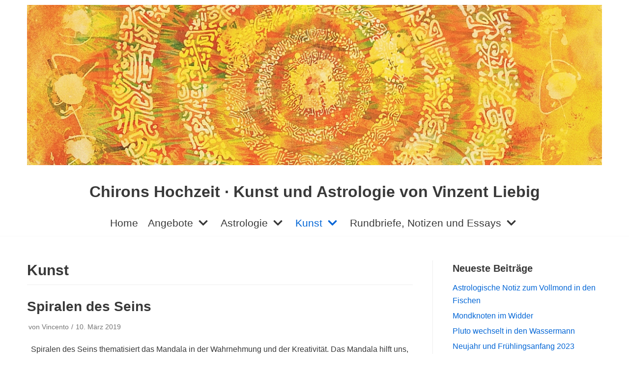

--- FILE ---
content_type: text/html; charset=UTF-8
request_url: https://www.vinzent-liebig-blog.de/kunst-art/
body_size: 11681
content:
<!DOCTYPE html><html lang="de"><head><meta charset="UTF-8"><meta name="viewport" content="width=device-width, initial-scale=1, minimum-scale=1"><link rel="profile" href="http://gmpg.org/xfn/11"><meta name='robots' content='index, follow, max-image-preview:large, max-snippet:-1, max-video-preview:-1' /><link type="text/css" media="all" href="https://www.vinzent-liebig-blog.de/wp-content/cache/wpsol-minification/css/wpsol_5bf6630612eab4a6b6514d5937067a8a.css" rel="stylesheet" /><title>Kunst Archives &#8226; Chirons Hochzeit · Kunst und Astrologie von Vinzent Liebig</title><link rel="canonical" href="https://www.vinzent-liebig-blog.de/kunst-art/" /><link rel="next" href="https://www.vinzent-liebig-blog.de/kunst-art/page/2/" /> <script type="application/ld+json" class="yoast-schema-graph">{"@context":"https://schema.org","@graph":[{"@type":"CollectionPage","@id":"https://www.vinzent-liebig-blog.de/kunst-art/","url":"https://www.vinzent-liebig-blog.de/kunst-art/","name":"Kunst Archives &#8226; Chirons Hochzeit · Kunst und Astrologie von Vinzent Liebig","isPartOf":{"@id":"https://www.vinzent-liebig-blog.de/#website"},"breadcrumb":{"@id":"https://www.vinzent-liebig-blog.de/kunst-art/#breadcrumb"},"inLanguage":"de"},{"@type":"BreadcrumbList","@id":"https://www.vinzent-liebig-blog.de/kunst-art/#breadcrumb","itemListElement":[{"@type":"ListItem","position":1,"name":"Home","item":"https://www.vinzent-liebig-blog.de/"},{"@type":"ListItem","position":2,"name":"Kunst"}]},{"@type":"WebSite","@id":"https://www.vinzent-liebig-blog.de/#website","url":"https://www.vinzent-liebig-blog.de/","name":"Chirons Hochzeit · Kunst und Astrologie von Vinzent Liebig","description":"","publisher":{"@id":"https://www.vinzent-liebig-blog.de/#/schema/person/ef0585718c3a652e66524688b7e0bc49"},"potentialAction":[{"@type":"SearchAction","target":{"@type":"EntryPoint","urlTemplate":"https://www.vinzent-liebig-blog.de/?s={search_term_string}"},"query-input":{"@type":"PropertyValueSpecification","valueRequired":true,"valueName":"search_term_string"}}],"inLanguage":"de"},{"@type":["Person","Organization"],"@id":"https://www.vinzent-liebig-blog.de/#/schema/person/ef0585718c3a652e66524688b7e0bc49","name":"Vincento","image":{"@type":"ImageObject","inLanguage":"de","@id":"https://www.vinzent-liebig-blog.de/#/schema/person/image/","url":"https://www.vinzent-liebig-blog.de/wp-content/uploads/2020/12/chirons-hochzeit-kunst-und-astrologie-von-vinzent-liebig.jpg","contentUrl":"https://www.vinzent-liebig-blog.de/wp-content/uploads/2020/12/chirons-hochzeit-kunst-und-astrologie-von-vinzent-liebig.jpg","width":1200,"height":334,"caption":"Vincento"},"logo":{"@id":"https://www.vinzent-liebig-blog.de/#/schema/person/image/"}}]}</script> <link rel='dns-prefetch' href='//www.vinzent-liebig-blog.de' /> <script id="wpsolr-1">window.addEventListener("wpsolr", function(){wpsolr(1, "inline", null)});</script> <link rel="EditURI" type="application/rsd+xml" title="RSD" href="https://www.vinzent-liebig-blog.de/xmlrpc.php?rsd" /><meta name="generator" content="WordPress 6.8.3" /> <script type="text/javascript" src="https://www.vinzent-liebig-blog.de/wp-content/cache/wpsol-minification/js/wpsol_4a0118fc3d3ddb7d468f8c7b3fb7e52b.js"></script></head><body  class="archive category category-kunst-art category-4 wp-custom-logo wp-theme-neve  nv-sidebar-right menu_sidebar_slide_left" id="neve_body"  ><div class="wrapper"><header class="header" role="banner" next-page-hide> <a class="neve-skip-link show-on-focus" href="#content" > Zum Inhalt springen </a><div id="header-grid"  class="hfg_header site-header"><nav class="header--row header-main hide-on-mobile hide-on-tablet layout-full-contained nv-navbar header--row"
data-row-id="main" data-show-on="desktop"><div
class="header--row-inner header-main-inner"><div class="container"><div
class="row row--wrapper"
data-section="hfg_header_layout_main" ><div class="builder-item hfg-item-last hfg-item-first col-12 desktop-center"><div class="item--inner builder-item--logo"
data-section="title_tagline"
data-item-id="logo"><div class="site-logo"> <a class="brand" href="https://www.vinzent-liebig-blog.de/" title="Chirons Hochzeit · Kunst und Astrologie von Vinzent Liebig"
aria-label="Chirons Hochzeit · Kunst und Astrologie von Vinzent Liebig"><div class="logo-on-top"><img width="1200" height="334" src="https://www.vinzent-liebig-blog.de/wp-content/uploads/2020/12/chirons-hochzeit-kunst-und-astrologie-von-vinzent-liebig.jpg" class="skip-lazy" alt="Chirons Hochzeit Kunst und Astrologie von Vinzent Liebig" decoding="async" fetchpriority="high" srcset="https://www.vinzent-liebig-blog.de/wp-content/uploads/2020/12/chirons-hochzeit-kunst-und-astrologie-von-vinzent-liebig.jpg 1200w, https://www.vinzent-liebig-blog.de/wp-content/uploads/2020/12/chirons-hochzeit-kunst-und-astrologie-von-vinzent-liebig-300x84.jpg 300w, https://www.vinzent-liebig-blog.de/wp-content/uploads/2020/12/chirons-hochzeit-kunst-und-astrologie-von-vinzent-liebig-1024x285.jpg 1024w, https://www.vinzent-liebig-blog.de/wp-content/uploads/2020/12/chirons-hochzeit-kunst-und-astrologie-von-vinzent-liebig-768x214.jpg 768w" sizes="(max-width: 1200px) 100vw, 1200px" /><div class="nv-title-tagline-wrap"><p class="site-title">Chirons Hochzeit · Kunst und Astrologie von Vinzent Liebig</p><small></small></div></div></a></div></div></div></div></div></div></nav><div class="header--row header-bottom hide-on-mobile hide-on-tablet layout-full-contained header--row"
data-row-id="bottom" data-show-on="desktop"><div
class="header--row-inner header-bottom-inner"><div class="container"><div
class="row row--wrapper"
data-section="hfg_header_layout_bottom" ><div class="builder-item has-nav hfg-item-last hfg-item-first col-12 desktop-center"><div class="item--inner builder-item--primary-menu has_menu"
data-section="header_menu_primary"
data-item-id="primary-menu"><div class="nv-nav-wrap"><div role="navigation" class="style-plain nav-menu-primary"
aria-label="Hauptmenü"><ul id="nv-primary-navigation-bottom" class="primary-menu-ul nav-ul"><li id="menu-item-3510" class="menu-item menu-item-type-custom menu-item-object-custom menu-item-3510"><a href="https://vinzent-liebig-blog.de/">Home</a></li><li id="menu-item-3512" class="menu-item menu-item-type-taxonomy menu-item-object-category menu-item-has-children menu-item-3512"><a href="https://www.vinzent-liebig-blog.de/angebote-offers/"><span class="menu-item-title-wrap dd-title">Angebote</span><div  class="caret-wrap 2"><span class="caret"><svg xmlns="http://www.w3.org/2000/svg" viewBox="0 0 448 512"><path d="M207.029 381.476L12.686 187.132c-9.373-9.373-9.373-24.569 0-33.941l22.667-22.667c9.357-9.357 24.522-9.375 33.901-.04L224 284.505l154.745-154.021c9.379-9.335 24.544-9.317 33.901.04l22.667 22.667c9.373 9.373 9.373 24.569 0 33.941L240.971 381.476c-9.373 9.372-24.569 9.372-33.942 0z"/></svg></span></div></a><ul class="sub-menu"><li id="menu-item-3633" class="menu-item menu-item-type-post_type menu-item-object-page menu-item-3633"><a href="https://www.vinzent-liebig-blog.de/astrologische-beratung/">Astrologische Beratung</a></li><li id="menu-item-3517" class="menu-item menu-item-type-taxonomy menu-item-object-category menu-item-3517"><a href="https://www.vinzent-liebig-blog.de/angebote-offers/astrologische-angebote-astrologic-offers/">Astrologische Angebote</a></li><li id="menu-item-3524" class="menu-item menu-item-type-post_type menu-item-object-post menu-item-3524"><a href="https://www.vinzent-liebig-blog.de/mandala-galerie/">Kunst</a></li></ul></li><li id="menu-item-3513" class="menu-item menu-item-type-taxonomy menu-item-object-category menu-item-has-children menu-item-3513"><a href="https://www.vinzent-liebig-blog.de/astrologie-astrology/"><span class="menu-item-title-wrap dd-title">Astrologie</span><div  class="caret-wrap 6"><span class="caret"><svg xmlns="http://www.w3.org/2000/svg" viewBox="0 0 448 512"><path d="M207.029 381.476L12.686 187.132c-9.373-9.373-9.373-24.569 0-33.941l22.667-22.667c9.357-9.357 24.522-9.375 33.901-.04L224 284.505l154.745-154.021c9.379-9.335 24.544-9.317 33.901.04l22.667 22.667c9.373 9.373 9.373 24.569 0 33.941L240.971 381.476c-9.373 9.372-24.569 9.372-33.942 0z"/></svg></span></div></a><ul class="sub-menu"><li id="menu-item-3516" class="menu-item menu-item-type-taxonomy menu-item-object-category menu-item-3516"><a href="https://www.vinzent-liebig-blog.de/astrologie-astrology/chiron-astrologie-astrology/">Chiron</a></li><li id="menu-item-3515" class="menu-item menu-item-type-taxonomy menu-item-object-category menu-item-3515"><a href="https://www.vinzent-liebig-blog.de/astrologie-astrology/methoden-methods/">Methoden</a></li><li id="menu-item-3514" class="menu-item menu-item-type-taxonomy menu-item-object-category menu-item-3514"><a href="https://www.vinzent-liebig-blog.de/astrologie-astrology/metaastrologie-metaastrology/">Metaastrologie</a></li></ul></li><li id="menu-item-3520" class="menu-item menu-item-type-taxonomy menu-item-object-category current-menu-item menu-item-has-children menu-item-3520"><a href="https://www.vinzent-liebig-blog.de/kunst-art/" aria-current="page"><span class="menu-item-title-wrap dd-title">Kunst</span><div  class="caret-wrap 10"><span class="caret"><svg xmlns="http://www.w3.org/2000/svg" viewBox="0 0 448 512"><path d="M207.029 381.476L12.686 187.132c-9.373-9.373-9.373-24.569 0-33.941l22.667-22.667c9.357-9.357 24.522-9.375 33.901-.04L224 284.505l154.745-154.021c9.379-9.335 24.544-9.317 33.901.04l22.667 22.667c9.373 9.373 9.373 24.569 0 33.941L240.971 381.476c-9.373 9.372-24.569 9.372-33.942 0z"/></svg></span></div></a><ul class="sub-menu"><li id="menu-item-4395" class="menu-item menu-item-type-taxonomy menu-item-object-category menu-item-4395"><a href="https://www.vinzent-liebig-blog.de/kunst-art/mandala/">Mandala</a></li><li id="menu-item-4430" class="menu-item menu-item-type-custom menu-item-object-custom menu-item-4430"><a href="/mandala-katalog/">Mandalas kaufen</a></li><li id="menu-item-3521" class="menu-item menu-item-type-taxonomy menu-item-object-category menu-item-3521"><a href="https://www.vinzent-liebig-blog.de/kunst-art/collagen-collages/">Collagen</a></li><li id="menu-item-3522" class="menu-item menu-item-type-taxonomy menu-item-object-category menu-item-3522"><a href="https://www.vinzent-liebig-blog.de/kunst-art/zeichnungen-drawings/">Zeichnungen</a></li><li id="menu-item-3636" class="menu-item menu-item-type-taxonomy menu-item-object-category menu-item-3636"><a href="https://www.vinzent-liebig-blog.de/kunst-art/malerei/">Malerei</a></li></ul></li><li id="menu-item-3523" class="menu-item menu-item-type-taxonomy menu-item-object-category menu-item-has-children menu-item-3523"><a href="https://www.vinzent-liebig-blog.de/newsletter-rundbriefe-notizen-notes/"><span class="menu-item-title-wrap dd-title">Rundbriefe, Notizen und Essays</span><div  class="caret-wrap 16"><span class="caret"><svg xmlns="http://www.w3.org/2000/svg" viewBox="0 0 448 512"><path d="M207.029 381.476L12.686 187.132c-9.373-9.373-9.373-24.569 0-33.941l22.667-22.667c9.357-9.357 24.522-9.375 33.901-.04L224 284.505l154.745-154.021c9.379-9.335 24.544-9.317 33.901.04l22.667 22.667c9.373 9.373 9.373 24.569 0 33.941L240.971 381.476c-9.373 9.372-24.569 9.372-33.942 0z"/></svg></span></div></a><ul class="sub-menu"><li id="menu-item-3519" class="menu-item menu-item-type-taxonomy menu-item-object-category menu-item-3519"><a href="https://www.vinzent-liebig-blog.de/aussergewoehnliches/">Außergewöhnliches</a></li></ul></li></ul></div></div></div></div></div></div></div></div><nav class="header--row header-main hide-on-desktop layout-full-contained nv-navbar header--row"
data-row-id="main" data-show-on="mobile"><div
class="header--row-inner header-main-inner"><div class="container"><div
class="row row--wrapper"
data-section="hfg_header_layout_main" ><div class="builder-item hfg-item-first col-8 mobile-center tablet-center"><div class="item--inner builder-item--logo"
data-section="title_tagline"
data-item-id="logo"><div class="site-logo"> <a class="brand" href="https://www.vinzent-liebig-blog.de/" title="Chirons Hochzeit · Kunst und Astrologie von Vinzent Liebig"
aria-label="Chirons Hochzeit · Kunst und Astrologie von Vinzent Liebig"><div class="logo-on-top"><img width="1200" height="334" src="https://www.vinzent-liebig-blog.de/wp-content/uploads/2020/12/chirons-hochzeit-kunst-und-astrologie-von-vinzent-liebig.jpg" class="skip-lazy" alt="Chirons Hochzeit Kunst und Astrologie von Vinzent Liebig" decoding="async" srcset="https://www.vinzent-liebig-blog.de/wp-content/uploads/2020/12/chirons-hochzeit-kunst-und-astrologie-von-vinzent-liebig.jpg 1200w, https://www.vinzent-liebig-blog.de/wp-content/uploads/2020/12/chirons-hochzeit-kunst-und-astrologie-von-vinzent-liebig-300x84.jpg 300w, https://www.vinzent-liebig-blog.de/wp-content/uploads/2020/12/chirons-hochzeit-kunst-und-astrologie-von-vinzent-liebig-1024x285.jpg 1024w, https://www.vinzent-liebig-blog.de/wp-content/uploads/2020/12/chirons-hochzeit-kunst-und-astrologie-von-vinzent-liebig-768x214.jpg 768w" sizes="(max-width: 1200px) 100vw, 1200px" /><div class="nv-title-tagline-wrap"><p class="site-title">Chirons Hochzeit · Kunst und Astrologie von Vinzent Liebig</p><small></small></div></div></a></div></div></div><div class="builder-item hfg-item-last col-4 mobile-right tablet-right"><div class="item--inner builder-item--nav-icon"
data-section="header_menu_icon"
data-item-id="nav-icon"><div class="menu-mobile-toggle item-button navbar-toggle-wrapper"> <button type="button" class="navbar-toggle"
aria-label="
Navigations-Menü			"> <span class="bars"> <span class="icon-bar"></span> <span class="icon-bar"></span> <span class="icon-bar"></span> </span> <span class="screen-reader-text">Navigations-Menü</span> </button></div></div></div></div></div></div></nav><div id="header-menu-sidebar" class="header-menu-sidebar menu-sidebar-panel slide_left" data-row-id="sidebar"><div id="header-menu-sidebar-bg" class="header-menu-sidebar-bg"><div class="close-sidebar-panel navbar-toggle-wrapper"> <button type="button" class="navbar-toggle active" 					aria-label="
Navigations-Menü				"> <span class="bars"> <span class="icon-bar"></span> <span class="icon-bar"></span> <span class="icon-bar"></span> </span> <span class="screen-reader-text"> Navigations-Menü </span> </button></div><div id="header-menu-sidebar-inner" class="header-menu-sidebar-inner "><div class="builder-item has-nav hfg-item-last hfg-item-first col-12 mobile-left tablet-left desktop-center"><div class="item--inner builder-item--primary-menu has_menu"
data-section="header_menu_primary"
data-item-id="primary-menu"><div class="nv-nav-wrap"><div role="navigation" class="style-plain nav-menu-primary"
aria-label="Hauptmenü"><ul id="nv-primary-navigation-sidebar" class="primary-menu-ul nav-ul dropdowns-expanded"><li class="menu-item menu-item-type-custom menu-item-object-custom menu-item-3510"><a href="https://vinzent-liebig-blog.de/">Home</a></li><li class="menu-item menu-item-type-taxonomy menu-item-object-category menu-item-has-children menu-item-3512"><a href="https://www.vinzent-liebig-blog.de/angebote-offers/"><span class="menu-item-title-wrap dd-title">Angebote</span><div tabindex="0" class="caret-wrap 2"><span class="caret"><svg xmlns="http://www.w3.org/2000/svg" viewBox="0 0 448 512"><path d="M207.029 381.476L12.686 187.132c-9.373-9.373-9.373-24.569 0-33.941l22.667-22.667c9.357-9.357 24.522-9.375 33.901-.04L224 284.505l154.745-154.021c9.379-9.335 24.544-9.317 33.901.04l22.667 22.667c9.373 9.373 9.373 24.569 0 33.941L240.971 381.476c-9.373 9.372-24.569 9.372-33.942 0z"/></svg></span></div></a><ul class="sub-menu"><li class="menu-item menu-item-type-post_type menu-item-object-page menu-item-3633"><a href="https://www.vinzent-liebig-blog.de/astrologische-beratung/">Astrologische Beratung</a></li><li class="menu-item menu-item-type-taxonomy menu-item-object-category menu-item-3517"><a href="https://www.vinzent-liebig-blog.de/angebote-offers/astrologische-angebote-astrologic-offers/">Astrologische Angebote</a></li><li class="menu-item menu-item-type-post_type menu-item-object-post menu-item-3524"><a href="https://www.vinzent-liebig-blog.de/mandala-galerie/">Kunst</a></li></ul></li><li class="menu-item menu-item-type-taxonomy menu-item-object-category menu-item-has-children menu-item-3513"><a href="https://www.vinzent-liebig-blog.de/astrologie-astrology/"><span class="menu-item-title-wrap dd-title">Astrologie</span><div tabindex="0" class="caret-wrap 6"><span class="caret"><svg xmlns="http://www.w3.org/2000/svg" viewBox="0 0 448 512"><path d="M207.029 381.476L12.686 187.132c-9.373-9.373-9.373-24.569 0-33.941l22.667-22.667c9.357-9.357 24.522-9.375 33.901-.04L224 284.505l154.745-154.021c9.379-9.335 24.544-9.317 33.901.04l22.667 22.667c9.373 9.373 9.373 24.569 0 33.941L240.971 381.476c-9.373 9.372-24.569 9.372-33.942 0z"/></svg></span></div></a><ul class="sub-menu"><li class="menu-item menu-item-type-taxonomy menu-item-object-category menu-item-3516"><a href="https://www.vinzent-liebig-blog.de/astrologie-astrology/chiron-astrologie-astrology/">Chiron</a></li><li class="menu-item menu-item-type-taxonomy menu-item-object-category menu-item-3515"><a href="https://www.vinzent-liebig-blog.de/astrologie-astrology/methoden-methods/">Methoden</a></li><li class="menu-item menu-item-type-taxonomy menu-item-object-category menu-item-3514"><a href="https://www.vinzent-liebig-blog.de/astrologie-astrology/metaastrologie-metaastrology/">Metaastrologie</a></li></ul></li><li class="menu-item menu-item-type-taxonomy menu-item-object-category current-menu-item menu-item-has-children menu-item-3520"><a href="https://www.vinzent-liebig-blog.de/kunst-art/" aria-current="page"><span class="menu-item-title-wrap dd-title">Kunst</span><div tabindex="0" class="caret-wrap 10"><span class="caret"><svg xmlns="http://www.w3.org/2000/svg" viewBox="0 0 448 512"><path d="M207.029 381.476L12.686 187.132c-9.373-9.373-9.373-24.569 0-33.941l22.667-22.667c9.357-9.357 24.522-9.375 33.901-.04L224 284.505l154.745-154.021c9.379-9.335 24.544-9.317 33.901.04l22.667 22.667c9.373 9.373 9.373 24.569 0 33.941L240.971 381.476c-9.373 9.372-24.569 9.372-33.942 0z"/></svg></span></div></a><ul class="sub-menu"><li class="menu-item menu-item-type-taxonomy menu-item-object-category menu-item-4395"><a href="https://www.vinzent-liebig-blog.de/kunst-art/mandala/">Mandala</a></li><li class="menu-item menu-item-type-custom menu-item-object-custom menu-item-4430"><a href="/mandala-katalog/">Mandalas kaufen</a></li><li class="menu-item menu-item-type-taxonomy menu-item-object-category menu-item-3521"><a href="https://www.vinzent-liebig-blog.de/kunst-art/collagen-collages/">Collagen</a></li><li class="menu-item menu-item-type-taxonomy menu-item-object-category menu-item-3522"><a href="https://www.vinzent-liebig-blog.de/kunst-art/zeichnungen-drawings/">Zeichnungen</a></li><li class="menu-item menu-item-type-taxonomy menu-item-object-category menu-item-3636"><a href="https://www.vinzent-liebig-blog.de/kunst-art/malerei/">Malerei</a></li></ul></li><li class="menu-item menu-item-type-taxonomy menu-item-object-category menu-item-has-children menu-item-3523"><a href="https://www.vinzent-liebig-blog.de/newsletter-rundbriefe-notizen-notes/"><span class="menu-item-title-wrap dd-title">Rundbriefe, Notizen und Essays</span><div tabindex="0" class="caret-wrap 16"><span class="caret"><svg xmlns="http://www.w3.org/2000/svg" viewBox="0 0 448 512"><path d="M207.029 381.476L12.686 187.132c-9.373-9.373-9.373-24.569 0-33.941l22.667-22.667c9.357-9.357 24.522-9.375 33.901-.04L224 284.505l154.745-154.021c9.379-9.335 24.544-9.317 33.901.04l22.667 22.667c9.373 9.373 9.373 24.569 0 33.941L240.971 381.476c-9.373 9.372-24.569 9.372-33.942 0z"/></svg></span></div></a><ul class="sub-menu"><li class="menu-item menu-item-type-taxonomy menu-item-object-category menu-item-3519"><a href="https://www.vinzent-liebig-blog.de/aussergewoehnliches/">Außergewöhnliches</a></li></ul></li></ul></div></div></div></div></div></div></div><div class="header-menu-sidebar-overlay"></div></div></header><main id="content" class="neve-main" role="main"><div class="container archive-container"><div class="row"><div class="nv-index-posts blog col"><div class="nv-page-title-wrap nv-big-title" ><div class="nv-page-title "><h1>Kunst</h1></div></div><div class="posts-wrapper row"><article id="post-4725" class="post-4725 post type-post status-publish format-standard hentry category-allgemein category-angebote-offers category-kunst-art category-newsletter-rundbriefe-notizen-notes tag-mandala layout-grid  col-md-12 col-sm-12 col-12"><div class="article-content-col"><div class="content"><h2 class="blog-entry-title entry-title"><a href="https://www.vinzent-liebig-blog.de/spiralen-des-seins/" rel="bookmark">Spiralen des Seins</a></h2><ul class="nv-meta-list"><li  class="meta author vcard"><span class="author-name fn">von <a href="https://www.vinzent-liebig-blog.de/author/vincento/" title="Beiträge von Vincento" rel="author">Vincento</a></span></li><li class="meta date posted-on"><time class="entry-date published" datetime="2019-03-10T14:12:19+01:00" content="2019-03-10">10. März 2019</time></li></ul><div class="excerpt-wrap entry-summary"><p>&nbsp; Spiralen des Seins thematisiert das Mandala in der Wahrnehmung und der Kreativität. Das Mandala hilft uns, unsere Kräfte zu konzentrieren und zu entfalten. Schöpferische&hellip;&nbsp;<a href="https://www.vinzent-liebig-blog.de/spiralen-des-seins/" class="" rel="bookmark">Weiterlesen &raquo;<span class="screen-reader-text">Spiralen des Seins</span></a></p></div></div></div></article><article id="post-3910" class="post-3910 post type-post status-publish format-standard hentry category-allgemein category-angebote-offers category-collagen-collages category-kunst-art category-malerei category-newsletter-rundbriefe-notizen-notes category-zeichnungen-drawings tag-alchemistische-essenzen tag-ausstellung tag-buecher tag-collagen tag-gemaelde tag-kunstpostkarten tag-wiehnachtsgeschenke tag-zeichnungen-drawings layout-grid  col-md-12 col-sm-12 col-12"><div class="article-content-col"><div class="content"><h2 class="blog-entry-title entry-title"><a href="https://www.vinzent-liebig-blog.de/ich-oeffne-mein-atelier-am-18-19-20-und-21-dezember-2016/" rel="bookmark">Tempera und Buntstift</a></h2><ul class="nv-meta-list"><li  class="meta author vcard"><span class="author-name fn">von <a href="https://www.vinzent-liebig-blog.de/author/vincento/" title="Beiträge von Vincento" rel="author">Vincento</a></span></li><li class="meta date posted-on"><time class="entry-date published" datetime="2016-12-10T14:59:59+01:00" content="2016-12-10">10. Dezember 2016</time><time class="updated" datetime="2017-04-12T16:54:12+02:00">12. April 2017</time></li><li class="meta comments"><a href="https://www.vinzent-liebig-blog.de/ich-oeffne-mein-atelier-am-18-19-20-und-21-dezember-2016/#comments">3 Kommentare</a></li></ul><div class="excerpt-wrap entry-summary"><p>Tempera und Buntstift auf Papier ca. 30 x 42 cm 27.10.2016 &nbsp;</p></div></div></div></article><article id="post-3712" class="post-3712 post type-post status-publish format-standard hentry category-allgemein category-kunst-art category-malerei category-zeichnungen-drawings layout-grid  col-md-12 col-sm-12 col-12"><div class="article-content-col"><div class="content"><h2 class="blog-entry-title entry-title"><a href="https://www.vinzent-liebig-blog.de/tempera-ueber-tusche-16-2-2016-um-20-uhr-58/" rel="bookmark">Tempera über Tusche 16.2.2016 um 20 Uhr 58</a></h2><ul class="nv-meta-list"><li  class="meta author vcard"><span class="author-name fn">von <a href="https://www.vinzent-liebig-blog.de/author/vincento/" title="Beiträge von Vincento" rel="author">Vincento</a></span></li><li class="meta date posted-on"><time class="entry-date published" datetime="2016-03-26T00:04:18+01:00" content="2016-03-26">26. März 2016</time><time class="updated" datetime="2016-04-09T11:38:03+02:00">9. April 2016</time></li></ul><div class="excerpt-wrap entry-summary"></div></div></div></article><article id="post-3709" class="post-3709 post type-post status-publish format-standard hentry category-allgemein category-kunst-art category-malerei category-zeichnungen-drawings layout-grid  col-md-12 col-sm-12 col-12"><div class="article-content-col"><div class="content"><h2 class="blog-entry-title entry-title"><a href="https://www.vinzent-liebig-blog.de/tempera-ueber-tusche-16-2-2016-um-22-uhr-00/" rel="bookmark">Tempera über Tusche 16.2.2016 um 22 Uhr 00</a></h2><ul class="nv-meta-list"><li  class="meta author vcard"><span class="author-name fn">von <a href="https://www.vinzent-liebig-blog.de/author/vincento/" title="Beiträge von Vincento" rel="author">Vincento</a></span></li><li class="meta date posted-on"><time class="entry-date published" datetime="2016-03-25T23:57:58+01:00" content="2016-03-25">25. März 2016</time><time class="updated" datetime="2016-03-25T23:58:49+01:00">25. März 2016</time></li></ul><div class="excerpt-wrap entry-summary"></div></div></div></article><article id="post-3634" class="post-3634 post type-post status-publish format-standard hentry category-kunst-art category-malerei layout-grid  col-md-12 col-sm-12 col-12"><div class="article-content-col"><div class="content"><h2 class="blog-entry-title entry-title"><a href="https://www.vinzent-liebig-blog.de/aquarell-ueber-tempera-25-2-2016/" rel="bookmark">Aquarell über Tempera 25.2.2016</a></h2><ul class="nv-meta-list"><li  class="meta author vcard"><span class="author-name fn">von <a href="https://www.vinzent-liebig-blog.de/author/vincento/" title="Beiträge von Vincento" rel="author">Vincento</a></span></li><li class="meta date posted-on"><time class="entry-date published" datetime="2016-03-19T17:47:21+01:00" content="2016-03-19">19. März 2016</time><time class="updated" datetime="2016-03-20T11:18:12+01:00">20. März 2016</time></li><li class="meta comments"><a href="https://www.vinzent-liebig-blog.de/aquarell-ueber-tempera-25-2-2016/#comments">2 Kommentare</a></li></ul><div class="excerpt-wrap entry-summary"><p>&nbsp; &nbsp;</p></div></div></div></article><article id="post-3013" class="post-3013 post type-post status-publish format-standard hentry category-allgemein category-mandala tag-infinite-mandala tag-geschenk tag-gutes-repro tag-hohe-aufloesung tag-mandala layout-grid  col-md-12 col-sm-12 col-12"><div class="article-content-col"><div class="content"><h2 class="blog-entry-title entry-title"><a href="https://www.vinzent-liebig-blog.de/geschenk/" rel="bookmark">&#8222;Infinite Mandala&#8220;</a></h2><ul class="nv-meta-list"><li  class="meta author vcard"><span class="author-name fn">von <a href="https://www.vinzent-liebig-blog.de/author/vincento/" title="Beiträge von Vincento" rel="author">Vincento</a></span></li><li class="meta date posted-on"><time class="entry-date published" datetime="2014-11-15T15:43:26+01:00" content="2014-11-15">15. November 2014</time><time class="updated" datetime="2018-01-17T22:19:34+01:00">17. Januar 2018</time></li><li class="meta comments"><a href="https://www.vinzent-liebig-blog.de/geschenk/#comments">2 Kommentare</a></li></ul><div class="excerpt-wrap entry-summary"><p>&#8222;Infinite Mandala&#8220; 8.7.2014 Liebe Besucher, das oben abgebildete Mandala ist ein Geschenk an Euch! Ich habe es in einer hoch aufgelösten Version publiziert, so dass&hellip;&nbsp;<a href="https://www.vinzent-liebig-blog.de/geschenk/" class="" rel="bookmark">Weiterlesen &raquo;<span class="screen-reader-text">&#8222;Infinite Mandala&#8220;</span></a></p></div></div></div></article><article id="post-2826" class="post-2826 post type-post status-publish format-standard hentry category-allgemein category-angebote-offers category-kunst-art category-mandala tag-einheit tag-freude tag-ganzheit tag-heilung tag-hochwertige-reproduktionen tag-kraft tag-kunst tag-mandala tag-ruhe tag-schonheit tag-zentrierung layout-grid  col-md-12 col-sm-12 col-12"><div class="article-content-col"><div class="content"><h2 class="blog-entry-title entry-title"><a href="https://www.vinzent-liebig-blog.de/mandala-katalog/" rel="bookmark">MANDALA-GALERIE und KATALOG</a></h2><ul class="nv-meta-list"><li  class="meta author vcard"><span class="author-name fn">von <a href="https://www.vinzent-liebig-blog.de/author/vincento/" title="Beiträge von Vincento" rel="author">Vincento</a></span></li><li class="meta date posted-on"><time class="entry-date published" datetime="2014-05-18T23:15:41+02:00" content="2014-05-18">18. Mai 2014</time><time class="updated" datetime="2019-07-28T20:12:32+02:00">28. Juli 2019</time></li><li class="meta comments"><a href="https://www.vinzent-liebig-blog.de/mandala-katalog/#comments">2 Kommentare</a></li></ul><div class="excerpt-wrap entry-summary"><h2 style="text-align: center;"><strong>Liebe Besucherinnen und Besucher!</strong></h2><p style="text-align: center;"><img decoding="async" class="aligncenter size-full wp-image-4958" src="https://www.vinzent-liebig-blog.de/wp-content/uploads/2014/05/Hohe-Auflösung-fürs-web.jpg" alt="" width="800" height="822" srcset="https://www.vinzent-liebig-blog.de/wp-content/uploads/2014/05/Hohe-Auflösung-fürs-web.jpg 800w, https://www.vinzent-liebig-blog.de/wp-content/uploads/2014/05/Hohe-Auflösung-fürs-web-292x300.jpg 292w, https://www.vinzent-liebig-blog.de/wp-content/uploads/2014/05/Hohe-Auflösung-fürs-web-768x789.jpg 768w, https://www.vinzent-liebig-blog.de/wp-content/uploads/2014/05/Hohe-Auflösung-fürs-web-24x24.jpg 24w, https://www.vinzent-liebig-blog.de/wp-content/uploads/2014/05/Hohe-Auflösung-fürs-web-36x36.jpg 36w, https://www.vinzent-liebig-blog.de/wp-content/uploads/2014/05/Hohe-Auflösung-fürs-web-48x48.jpg 48w" sizes="(max-width: 800px) 100vw, 800px" /></p><p style="text-align: center;"><strong>HERZLICH WILLKOMMEN!</strong></p><p>Das oben zu sehende Mandala wurde von 1993 bis 2008 entwickelt. Ich schuf eine stark stilisierte  und vereinfachte Abbildung des Münsterturms von Freiburg und ließ diese Abbildung dann von  befreundeten Computergrafikern 60 Mal wiederholen und konzentrisch anordnen. Das Mandala ist eine universelle, traditionelle und zugleich auch eine sehr moderne Bildform. Es ist also eine zeitlose Bildform und sie taucht immer wieder dann in einer neuen Gestalt im Fluss der Zeit auf, wenn Fragen beantwortet werden wollen und wenn wir nach Erleuchtung, Balance, Harmonie, Heilung, Ganzheit und dem Wesentlichen suchen &#8211; also nach dem, was wir sind!</p><p>&nbsp;</p><p style="text-align: center;"><img loading="lazy" decoding="async" class="aligncenter size-full wp-image-4127" src="https://www.vinzent-liebig-blog.de/wp-content/uploads/2017/03/Einladung.jpg" alt="" width="500" height="497" srcset="https://www.vinzent-liebig-blog.de/wp-content/uploads/2017/03/Einladung.jpg 500w, https://www.vinzent-liebig-blog.de/wp-content/uploads/2017/03/Einladung-150x150.jpg 150w, https://www.vinzent-liebig-blog.de/wp-content/uploads/2017/03/Einladung-300x298.jpg 300w, https://www.vinzent-liebig-blog.de/wp-content/uploads/2017/03/Einladung-96x96.jpg 96w, https://www.vinzent-liebig-blog.de/wp-content/uploads/2017/03/Einladung-24x24.jpg 24w, https://www.vinzent-liebig-blog.de/wp-content/uploads/2017/03/Einladung-36x36.jpg 36w, https://www.vinzent-liebig-blog.de/wp-content/uploads/2017/03/Einladung-48x48.jpg 48w, https://www.vinzent-liebig-blog.de/wp-content/uploads/2017/03/Einladung-64x64.jpg 64w" sizes="auto, (max-width: 500px) 100vw, 500px" /></p><p>&nbsp;</p><p style="text-align: justify;">Hier finden Sie einige Abbildungen meiner Mandalas und weiter unten ein paar <a href="/mandala-katalog/#preisbeispiele">Preisbeispiele.</a> Sie können hochwertige Reproduktionen meiner Mandalas in Galeriequalität nach Ihren individuellen Wünschen erwerben. Hinsichtlich der Formate und Materialien gibt es viele Möglichkeiten. Ich werde mich persönlich um Ihren Auftrag kümmern und die Qualität vor der endgültigen Herstellung anhand von Probedrucken überprüfen. Schreiben Sie mir eine Email an changchub11@yahoo.de, oder rufen Sie mich unter 0049 (0) 761-6967248 an und teilen Sie mir Ihre Wünsche mit.<br /> <a href="https://www.vinzent-liebig-blog.de/mandala-katalog/" class="" rel="bookmark">Weiterlesen &raquo;<span class="screen-reader-text">MANDALA-GALERIE und KATALOG</span></a></p></div></div></div></article><article id="post-2411" class="post-2411 post type-post status-publish format-standard hentry category-kunst-art category-zeichnungen-drawings tag-farbig-ueberzeichnet tag-tuschezeichnung layout-grid  col-md-12 col-sm-12 col-12"><div class="article-content-col"><div class="content"><h2 class="blog-entry-title entry-title"><a href="https://www.vinzent-liebig-blog.de/tuschezeichnung-farbig-ueberzeichnet/" rel="bookmark">Tuschezeichnung farbig überzeichnet</a></h2><ul class="nv-meta-list"><li  class="meta author vcard"><span class="author-name fn">von <a href="https://www.vinzent-liebig-blog.de/author/vincento/" title="Beiträge von Vincento" rel="author">Vincento</a></span></li><li class="meta date posted-on"><time class="entry-date published" datetime="2013-11-21T13:14:44+01:00" content="2013-11-21">21. November 2013</time><time class="updated" datetime="2015-01-24T15:20:36+01:00">24. Januar 2015</time></li></ul><div class="excerpt-wrap entry-summary"></div></div></div></article><article id="post-2364" class="post-2364 post type-post status-publish format-standard hentry category-allgemein category-kunst-art category-zeichnungen-drawings tag-buntstift tag-zeichnung-auf-farbigem-papier layout-grid  col-md-12 col-sm-12 col-12"><div class="article-content-col"><div class="content"><h2 class="blog-entry-title entry-title"><a href="https://www.vinzent-liebig-blog.de/zustande-ein-und-desselben-eins/" rel="bookmark">Zustände ein und desselben &#8211; Eins</a></h2><ul class="nv-meta-list"><li  class="meta author vcard"><span class="author-name fn">von <a href="https://www.vinzent-liebig-blog.de/author/vincento/" title="Beiträge von Vincento" rel="author">Vincento</a></span></li><li class="meta date posted-on"><time class="entry-date published" datetime="2013-11-19T14:44:38+01:00" content="2013-11-19">19. November 2013</time><time class="updated" datetime="2015-01-24T15:23:57+01:00">24. Januar 2015</time></li></ul><div class="excerpt-wrap entry-summary"></div></div></div></article><article id="post-1900" class="post-1900 post type-post status-publish format-standard hentry category-allgemein category-kunst-art category-zeichnungen-drawings tag-abstrakt tag-bleistift tag-buntstift tag-farbig tag-improvisiert tag-informel tag-zeichnung layout-grid  col-md-12 col-sm-12 col-12"><div class="article-content-col"><div class="content"><h2 class="blog-entry-title entry-title"><a href="https://www.vinzent-liebig-blog.de/farbige-zeichnung-vom-30-8-2013-um-2030-mets/" rel="bookmark">Farbige Zeichnung vom 30.8.2013 um 20:30 METS</a></h2><ul class="nv-meta-list"><li  class="meta author vcard"><span class="author-name fn">von <a href="https://www.vinzent-liebig-blog.de/author/vincento/" title="Beiträge von Vincento" rel="author">Vincento</a></span></li><li class="meta date posted-on"><time class="entry-date published" datetime="2013-09-23T15:11:32+02:00" content="2013-09-23">23. September 2013</time><time class="updated" datetime="2015-01-24T16:19:40+01:00">24. Januar 2015</time></li></ul><div class="excerpt-wrap entry-summary"></div></div></div></article></div><ul class='page-numbers'><li><span aria-current="page" class="page-numbers current">1</span></li><li><a class="page-numbers" href="https://www.vinzent-liebig-blog.de/kunst-art/page/2/">2</a></li><li><a class="page-numbers" href="https://www.vinzent-liebig-blog.de/kunst-art/page/3/">3</a></li><li><span class="page-numbers dots">&hellip;</span></li><li><a class="page-numbers" href="https://www.vinzent-liebig-blog.de/kunst-art/page/5/">5</a></li><li><a rel="next" class="next page-numbers" href="https://www.vinzent-liebig-blog.de/kunst-art/page/2/">Weiter &raquo;</a></li></ul><div class="w-100"></div></div><div class="nv-sidebar-wrap col-sm-12 nv-right blog-sidebar " ><aside id="secondary" role="complementary"><div id="recent-posts-2" class="widget widget_recent_entries"><p class="widget-title">Neueste Beiträge</p><ul><li> <a href="https://www.vinzent-liebig-blog.de/astrologische-notiz-zum-vollmond-in-den-fischen/">Astrologische Notiz zum Vollmond in den Fischen</a></li><li> <a href="https://www.vinzent-liebig-blog.de/mondknoten-im-widder/">Mondknoten im Widder</a></li><li> <a href="https://www.vinzent-liebig-blog.de/pluto-wechselt-in-den-wassermann/">Pluto wechselt in den Wassermann</a></li><li> <a href="https://www.vinzent-liebig-blog.de/neujahr-und-fruehlingsanfang-2023/">Neujahr und Frühlingsanfang 2023</a></li><li> <a href="https://www.vinzent-liebig-blog.de/jupiter-in-den-fischen-und-die-universelle-versoehnung/">Jupiter in den Fischen und die universelle Versöhnung</a></li><li> <a href="https://www.vinzent-liebig-blog.de/neumond-im-schuetzen-am-23-11-2022/">Neumond im Schützen am 23.11.2022</a></li><li> <a href="https://www.vinzent-liebig-blog.de/astrologisches-sonderangebot-zu-den-mondknoten/">Astrologisches Sonderangebot zu den Mondknoten</a></li><li> <a href="https://www.vinzent-liebig-blog.de/perspektive-der-venus/">Perspektive der Venus</a></li><li> <a href="https://www.vinzent-liebig-blog.de/astrologische-notizen-zum-herbstanfang-2022/">Astrologische&nbsp; Notizen zum Herbstanfang 2022</a></li><li> <a href="https://www.vinzent-liebig-blog.de/neuigkeiten-vom-mond/">Neuigkeiten vom Mond</a></li></ul></div><div id="search-2" class="widget widget_search"><p class="widget-title">Suche</p><form role="search"
method="get"
class="search-form"
action="https://www.vinzent-liebig-blog.de/"> <label> <span class="screen-reader-text">Suchen nach&nbsp;…</span> </label> <input type="search"
class="search-field"
placeholder="Suchen nach&nbsp;…"
value=""
name="s"/> <button type="submit"
class="search-submit"
aria-label="Suchfeld"> <span class="nv-search-icon-wrap"><div role="button" class="nv-icon nv-search" > <svg width="15" height="15" viewBox="0 0 1792 1792" xmlns="http://www.w3.org/2000/svg"><path d="M1216 832q0-185-131.5-316.5t-316.5-131.5-316.5 131.5-131.5 316.5 131.5 316.5 316.5 131.5 316.5-131.5 131.5-316.5zm512 832q0 52-38 90t-90 38q-54 0-90-38l-343-342q-179 124-399 124-143 0-273.5-55.5t-225-150-150-225-55.5-273.5 55.5-273.5 150-225 225-150 273.5-55.5 273.5 55.5 225 150 150 225 55.5 273.5q0 220-124 399l343 343q37 37 37 90z"/></svg></div> </span> </button></form></div><div id="text-2" class="widget widget_text"><p class="widget-title">Astrologische Beratung</p><div class="textwidget"><div style="text-align:center; padding-top:5px;"><a href="/astrologische-beratung/" alt="Astrologische Beratung"> <img src="/wp-content/uploads/2016/03/astrologische-beratung300.jpg" border="0" width="293px" /> </a></div></div></div><div id="media_image-3" class="widget widget_media_image"><p class="widget-title">Video über meine Kunst</p><a href="https://www.youtube.com/watch?v=9NtYdCWJCAQ" target="_blank"><img width="295" height="150" src="https://www.vinzent-liebig-blog.de/wp-content/uploads/2020/12/video-kunst-vinzent-liebig.jpg" class="image wp-image-5437  attachment-full size-full" alt="Video über die Kunst von Vinzent Liebig" style="max-width: 100%; height: auto;" title="Video über meine Kunst" decoding="async" loading="lazy" /></a></div><div id="media_image-2" class="widget widget_media_image"><p class="widget-title">Mandala Film</p><a href="https://www.vinzent-liebig-blog.de/mandalafilm/"><img width="300" height="300" src="https://www.vinzent-liebig-blog.de/wp-content/uploads/2020/12/mandala-film-vinzent-liebig-300x300.jpg" class="image wp-image-5421  attachment-medium size-medium" alt="Mandala-Film Vinzent Liebig" style="max-width: 100%; height: auto;" title="Mandala Film" decoding="async" loading="lazy" srcset="https://www.vinzent-liebig-blog.de/wp-content/uploads/2020/12/mandala-film-vinzent-liebig-300x300.jpg 300w, https://www.vinzent-liebig-blog.de/wp-content/uploads/2020/12/mandala-film-vinzent-liebig-150x150.jpg 150w, https://www.vinzent-liebig-blog.de/wp-content/uploads/2020/12/mandala-film-vinzent-liebig.jpg 524w" sizes="auto, (max-width: 300px) 100vw, 300px" /></a></div><div id="text-6" class="widget widget_text"><p class="widget-title">Kunstwerke</p><div class="textwidget"><div style=" padding-top:5px;"> <a href="/mandala-katalog/"><img src="/wp-content/uploads/2015/12/MandalaAngebote.jpg" border="0" height="293" width="293" /></a> <br /> <b>Dieses Mandala erhalten Sie <a href="/geschenk/">gratis</a>.</b> <br /> Möchten Sie ein Kunstwerk kaufen? <br />Schauen Sie unter <a href="/mandala-katalog/">Mandala-Galerie und Katalog</a>. Preise f&uuml;r <a href="/kunst-art/zeichnungen-drawings/">Zeichnungen</a> und <a href="/kunst-art/collagen-collages/">Collagen</a> auf Anfrage.</div></div></div><div id="text-7" class="widget widget_text"><p class="widget-title">Selbsteinweihung</p><div class="textwidget"><a href="/selbsteinweihung-kontakt-zum-hohen-selbst/"><img src="/wp-content/uploads/2014/05/Dzogchenmandala.jpg" border="0" width="295px" /></a> Selbsteinweihung bedeutet, dass ich Ihnen eine Methode zeige, mit der Sie den Kontakt zu Ihrem Hohen Selbst herstellen können.</div></div><div id="text-5" class="widget widget_text"><p class="widget-title">Über mich</p><div class="textwidget"><div style="text-align:center; padding-top:5px;"> <a href="/willkommen-biografie/" alt="Vinzent Liebig, Willkommen und Biografie"><img src="/wp-content/uploads/2016/08/vinzent-liebig-portrait-im-profil-315.jpg" border="0" height="197" width="293" /></a></div></div></div><div id="newsletterwidget-2" class="widget widget_newsletterwidget"><p class="widget-title">Hier können Sie meinen Newsletter bestellen.</p>Wichtig!
Wenn Sie meinen Newsletter abonnieren muss ich Ihre Daten speichern, näheres erfahren Sie in meiner <a href="/?p=4492">Datenschutzerklärung</a>.<div class="tnp tnp-subscription tnp-widget"><form method="post" action="https://www.vinzent-liebig-blog.de/wp-admin/admin-ajax.php?action=tnp&amp;na=s"> <input type="hidden" name="nr" value="widget"> <input type="hidden" name="nlang" value=""><div class="tnp-field tnp-field-email"><label for="tnp-1">Email</label> <input class="tnp-email" type="email" name="ne" id="tnp-1" value="" placeholder="" required></div><div class="tnp-field tnp-field-button" style="text-align: left"><input class="tnp-submit" type="submit" value="Subscribe" style=""></div></form></div></div><div id="text-9" class="widget widget_text"><p class="widget-title">Meinen Blog unterstützen</p><div class="textwidget"><p>„Chirons Hochzeit“ liefert seit 2013 kostenlos astrologische und künstlerische Beiträge. Wer meine Arbeit <a href="/meinen-blog-chirons-hochzeit-unterstuetzen/">unterstützen</a> mag, kann meine astrologischen Beratungen und meine Kunst weiter empfehlen, oder einen freiwilligen finanziellen Beitrag leisten.</p></div></div><div id="recent-comments-2" class="widget widget_recent_comments"><p class="widget-title">Neueste Kommentare</p><ul id="recentcomments"><li class="recentcomments"><span class="comment-author-link">Vincento</span> bei <a href="https://www.vinzent-liebig-blog.de/mondknoten-im-widder/#comment-3682">Mondknoten im Widder</a></li><li class="recentcomments"><span class="comment-author-link">Vincento</span> bei <a href="https://www.vinzent-liebig-blog.de/mondknoten-im-widder/#comment-3681">Mondknoten im Widder</a></li><li class="recentcomments"><span class="comment-author-link">Gabriele</span> bei <a href="https://www.vinzent-liebig-blog.de/mondknoten-im-widder/#comment-3680">Mondknoten im Widder</a></li><li class="recentcomments"><span class="comment-author-link">Christel</span> bei <a href="https://www.vinzent-liebig-blog.de/mondknoten-im-widder/#comment-3679">Mondknoten im Widder</a></li><li class="recentcomments"><span class="comment-author-link">Vincento</span> bei <a href="https://www.vinzent-liebig-blog.de/pluto-wechselt-in-den-wassermann/#comment-3671">Pluto wechselt in den Wassermann</a></li></ul></div><div id="archives-2" class="widget widget_archive"><p class="widget-title">Archiv</p> <label class="screen-reader-text" for="archives-dropdown-2">Archiv</label> <select id="archives-dropdown-2" name="archive-dropdown"><option value="">Monat auswählen</option><option value='https://www.vinzent-liebig-blog.de/2023/08/'> August 2023</option><option value='https://www.vinzent-liebig-blog.de/2023/07/'> Juli 2023</option><option value='https://www.vinzent-liebig-blog.de/2023/04/'> April 2023</option><option value='https://www.vinzent-liebig-blog.de/2023/03/'> März 2023</option><option value='https://www.vinzent-liebig-blog.de/2022/12/'> Dezember 2022</option><option value='https://www.vinzent-liebig-blog.de/2022/11/'> November 2022</option><option value='https://www.vinzent-liebig-blog.de/2022/10/'> Oktober 2022</option><option value='https://www.vinzent-liebig-blog.de/2022/08/'> August 2022</option><option value='https://www.vinzent-liebig-blog.de/2022/06/'> Juni 2022</option><option value='https://www.vinzent-liebig-blog.de/2022/05/'> Mai 2022</option><option value='https://www.vinzent-liebig-blog.de/2022/04/'> April 2022</option><option value='https://www.vinzent-liebig-blog.de/2022/03/'> März 2022</option><option value='https://www.vinzent-liebig-blog.de/2022/01/'> Januar 2022</option><option value='https://www.vinzent-liebig-blog.de/2021/12/'> Dezember 2021</option><option value='https://www.vinzent-liebig-blog.de/2021/11/'> November 2021</option><option value='https://www.vinzent-liebig-blog.de/2021/10/'> Oktober 2021</option><option value='https://www.vinzent-liebig-blog.de/2021/09/'> September 2021</option><option value='https://www.vinzent-liebig-blog.de/2021/08/'> August 2021</option><option value='https://www.vinzent-liebig-blog.de/2021/07/'> Juli 2021</option><option value='https://www.vinzent-liebig-blog.de/2021/06/'> Juni 2021</option><option value='https://www.vinzent-liebig-blog.de/2021/05/'> Mai 2021</option><option value='https://www.vinzent-liebig-blog.de/2021/04/'> April 2021</option><option value='https://www.vinzent-liebig-blog.de/2021/03/'> März 2021</option><option value='https://www.vinzent-liebig-blog.de/2021/02/'> Februar 2021</option><option value='https://www.vinzent-liebig-blog.de/2021/01/'> Januar 2021</option><option value='https://www.vinzent-liebig-blog.de/2020/12/'> Dezember 2020</option><option value='https://www.vinzent-liebig-blog.de/2020/11/'> November 2020</option><option value='https://www.vinzent-liebig-blog.de/2020/10/'> Oktober 2020</option><option value='https://www.vinzent-liebig-blog.de/2020/09/'> September 2020</option><option value='https://www.vinzent-liebig-blog.de/2020/08/'> August 2020</option><option value='https://www.vinzent-liebig-blog.de/2020/07/'> Juli 2020</option><option value='https://www.vinzent-liebig-blog.de/2020/05/'> Mai 2020</option><option value='https://www.vinzent-liebig-blog.de/2020/04/'> April 2020</option><option value='https://www.vinzent-liebig-blog.de/2020/03/'> März 2020</option><option value='https://www.vinzent-liebig-blog.de/2020/02/'> Februar 2020</option><option value='https://www.vinzent-liebig-blog.de/2020/01/'> Januar 2020</option><option value='https://www.vinzent-liebig-blog.de/2019/12/'> Dezember 2019</option><option value='https://www.vinzent-liebig-blog.de/2019/11/'> November 2019</option><option value='https://www.vinzent-liebig-blog.de/2019/10/'> Oktober 2019</option><option value='https://www.vinzent-liebig-blog.de/2019/09/'> September 2019</option><option value='https://www.vinzent-liebig-blog.de/2019/08/'> August 2019</option><option value='https://www.vinzent-liebig-blog.de/2019/07/'> Juli 2019</option><option value='https://www.vinzent-liebig-blog.de/2019/06/'> Juni 2019</option><option value='https://www.vinzent-liebig-blog.de/2019/05/'> Mai 2019</option><option value='https://www.vinzent-liebig-blog.de/2019/04/'> April 2019</option><option value='https://www.vinzent-liebig-blog.de/2019/03/'> März 2019</option><option value='https://www.vinzent-liebig-blog.de/2019/02/'> Februar 2019</option><option value='https://www.vinzent-liebig-blog.de/2019/01/'> Januar 2019</option><option value='https://www.vinzent-liebig-blog.de/2018/12/'> Dezember 2018</option><option value='https://www.vinzent-liebig-blog.de/2018/11/'> November 2018</option><option value='https://www.vinzent-liebig-blog.de/2018/10/'> Oktober 2018</option><option value='https://www.vinzent-liebig-blog.de/2018/09/'> September 2018</option><option value='https://www.vinzent-liebig-blog.de/2018/05/'> Mai 2018</option><option value='https://www.vinzent-liebig-blog.de/2018/03/'> März 2018</option><option value='https://www.vinzent-liebig-blog.de/2018/02/'> Februar 2018</option><option value='https://www.vinzent-liebig-blog.de/2018/01/'> Januar 2018</option><option value='https://www.vinzent-liebig-blog.de/2017/12/'> Dezember 2017</option><option value='https://www.vinzent-liebig-blog.de/2017/11/'> November 2017</option><option value='https://www.vinzent-liebig-blog.de/2017/10/'> Oktober 2017</option><option value='https://www.vinzent-liebig-blog.de/2017/09/'> September 2017</option><option value='https://www.vinzent-liebig-blog.de/2017/08/'> August 2017</option><option value='https://www.vinzent-liebig-blog.de/2017/07/'> Juli 2017</option><option value='https://www.vinzent-liebig-blog.de/2017/06/'> Juni 2017</option><option value='https://www.vinzent-liebig-blog.de/2017/05/'> Mai 2017</option><option value='https://www.vinzent-liebig-blog.de/2017/04/'> April 2017</option><option value='https://www.vinzent-liebig-blog.de/2017/03/'> März 2017</option><option value='https://www.vinzent-liebig-blog.de/2017/02/'> Februar 2017</option><option value='https://www.vinzent-liebig-blog.de/2017/01/'> Januar 2017</option><option value='https://www.vinzent-liebig-blog.de/2016/12/'> Dezember 2016</option><option value='https://www.vinzent-liebig-blog.de/2016/11/'> November 2016</option><option value='https://www.vinzent-liebig-blog.de/2016/10/'> Oktober 2016</option><option value='https://www.vinzent-liebig-blog.de/2016/09/'> September 2016</option><option value='https://www.vinzent-liebig-blog.de/2016/08/'> August 2016</option><option value='https://www.vinzent-liebig-blog.de/2016/07/'> Juli 2016</option><option value='https://www.vinzent-liebig-blog.de/2016/06/'> Juni 2016</option><option value='https://www.vinzent-liebig-blog.de/2016/03/'> März 2016</option><option value='https://www.vinzent-liebig-blog.de/2016/02/'> Februar 2016</option><option value='https://www.vinzent-liebig-blog.de/2015/12/'> Dezember 2015</option><option value='https://www.vinzent-liebig-blog.de/2015/10/'> Oktober 2015</option><option value='https://www.vinzent-liebig-blog.de/2015/07/'> Juli 2015</option><option value='https://www.vinzent-liebig-blog.de/2015/06/'> Juni 2015</option><option value='https://www.vinzent-liebig-blog.de/2015/05/'> Mai 2015</option><option value='https://www.vinzent-liebig-blog.de/2015/03/'> März 2015</option><option value='https://www.vinzent-liebig-blog.de/2015/01/'> Januar 2015</option><option value='https://www.vinzent-liebig-blog.de/2014/11/'> November 2014</option><option value='https://www.vinzent-liebig-blog.de/2014/10/'> Oktober 2014</option><option value='https://www.vinzent-liebig-blog.de/2014/07/'> Juli 2014</option><option value='https://www.vinzent-liebig-blog.de/2014/06/'> Juni 2014</option><option value='https://www.vinzent-liebig-blog.de/2014/05/'> Mai 2014</option><option value='https://www.vinzent-liebig-blog.de/2014/04/'> April 2014</option><option value='https://www.vinzent-liebig-blog.de/2014/03/'> März 2014</option><option value='https://www.vinzent-liebig-blog.de/2014/02/'> Februar 2014</option><option value='https://www.vinzent-liebig-blog.de/2014/01/'> Januar 2014</option><option value='https://www.vinzent-liebig-blog.de/2013/11/'> November 2013</option><option value='https://www.vinzent-liebig-blog.de/2013/10/'> Oktober 2013</option><option value='https://www.vinzent-liebig-blog.de/2013/09/'> September 2013</option><option value='https://www.vinzent-liebig-blog.de/2013/07/'> Juli 2013</option><option value='https://www.vinzent-liebig-blog.de/2013/06/'> Juni 2013</option><option value='https://www.vinzent-liebig-blog.de/2013/05/'> Mai 2013</option><option value='https://www.vinzent-liebig-blog.de/2013/04/'> April 2013</option><option value='https://www.vinzent-liebig-blog.de/2013/03/'> März 2013</option></select> <script id="wpsolr-2">window.addEventListener("wpsolr", function(){wpsolr(2, "inline", null)});</script> </div><div id="text-3" class="widget widget_text"><p class="widget-title">Vinzent Liebig intern</p><div class="textwidget"><ul><li><a href="https://www.vinzent-liebig-blog.de/impressum/"
target="_blank"> Impressum</a></li><li><a href="https://www.vinzent-liebig-blog.de/datenschutzerklaerung/"
target="_blank"> Datenschutzerklärung</a></li><li><a href="https://www.vinzent-liebig-blog.de/cookie-richtlinie-eu/"
target="_blank"> Cookie Richtlinie EU</a></li></ul></div></div><div id="categories-2" class="widget widget_categories"><p class="widget-title">Kategorien</p><ul><li class="cat-item cat-item-1"><a href="https://www.vinzent-liebig-blog.de/allgemein/">Allgemein</a></li><li class="cat-item cat-item-154"><a href="https://www.vinzent-liebig-blog.de/angebote-offers/">Angebote</a><ul class='children'><li class="cat-item cat-item-153"><a href="https://www.vinzent-liebig-blog.de/angebote-offers/astrologische-angebote-astrologic-offers/">Astrologische Angebote</a></li></ul></li><li class="cat-item cat-item-39"><a href="https://www.vinzent-liebig-blog.de/astrologie-astrology/">Astrologie</a><ul class='children'><li class="cat-item cat-item-40"><a href="https://www.vinzent-liebig-blog.de/astrologie-astrology/chiron-astrologie-astrology/">Chiron</a></li><li class="cat-item cat-item-45"><a href="https://www.vinzent-liebig-blog.de/astrologie-astrology/metaastrologie-metaastrology/">Metaastrologie</a></li><li class="cat-item cat-item-38"><a href="https://www.vinzent-liebig-blog.de/astrologie-astrology/methoden-methods/">Methoden</a></li></ul></li><li class="cat-item cat-item-36"><a href="https://www.vinzent-liebig-blog.de/aussergewoehnliches/">Außergewöhnliches</a></li><li class="cat-item cat-item-4 current-cat"><a aria-current="page" href="https://www.vinzent-liebig-blog.de/kunst-art/">Kunst</a><ul class='children'><li class="cat-item cat-item-2"><a href="https://www.vinzent-liebig-blog.de/kunst-art/collagen-collages/">Collagen</a></li><li class="cat-item cat-item-477"><a href="https://www.vinzent-liebig-blog.de/kunst-art/malerei/">Malerei</a></li><li class="cat-item cat-item-647"><a href="https://www.vinzent-liebig-blog.de/kunst-art/mandala/">Mandala</a></li><li class="cat-item cat-item-18"><a href="https://www.vinzent-liebig-blog.de/kunst-art/zeichnungen-drawings/">Zeichnungen</a></li></ul></li><li class="cat-item cat-item-550"><a href="https://www.vinzent-liebig-blog.de/mein-kosmischer-alltag/">Mein kosmischer Alltag</a></li><li class="cat-item cat-item-55"><a href="https://www.vinzent-liebig-blog.de/newsletter-rundbriefe-notizen-notes/">Rundbriefe, Notizen und Essays</a></li></ul></div></aside></div></div></div></main><footer class="site-footer" id="site-footer" next-page-hide><div class="hfg_footer"><div class="footer--row footer-bottom layout-full-contained"
id="cb-row--footer-bottom"
data-row-id="bottom" data-show-on="desktop"><div
class="footer--row-inner footer-bottom-inner footer-content-wrap"><div class="container"><div
class="hfg-grid nv-footer-content hfg-grid-bottom row--wrapper row "
data-section="hfg_footer_layout_bottom" ><div class="builder-item hfg-item-last hfg-item-first col-12 desktop-center tablet-center mobile-center"><div class="item--inner builder-item--footer_copyright"
data-section="footer_copyright"
data-item-id="footer_copyright"><div class="component-wrap"><p><a href="https://themeisle.com/themes/neve/" rel="nofollow">Neve</a> | Präsentiert von <a href="http://wordpress.org" rel="nofollow">WordPress</a></p></div></div></div></div></div></div></div></div></footer></div> <script type="speculationrules">{"prefetch":[{"source":"document","where":{"and":[{"href_matches":"\/*"},{"not":{"href_matches":["\/wp-*.php","\/wp-admin\/*","\/wp-content\/uploads\/*","\/wp-content\/*","\/wp-content\/plugins\/*","\/wp-content\/themes\/neve\/*","\/*\\?(.+)"]}},{"not":{"selector_matches":"a[rel~=\"nofollow\"]"}},{"not":{"selector_matches":".no-prefetch, .no-prefetch a"}}]},"eagerness":"conservative"}]}</script> <script id="wpsolr-4">window.addEventListener("wpsolr", function(){wpsolr(4, "inline", null)});</script> <script id="wpsolr-5">window.addEventListener("wpsolr", function(){wpsolr(5, "url", "https://www.vinzent-liebig-blog.de/wp-content/themes/neve/assets/js/build/modern/frontend.js")});</script> <script id="wpsolr-6">window.addEventListener("wpsolr", function(){wpsolr(6, "inline", null)});</script> <script id="wpsolr-7">window.addEventListener("wpsolr", function(){wpsolr(7, "url", "https://www.vinzent-liebig-blog.de/wp-content/plugins/newsletter/main.js")});</script> </body></html>